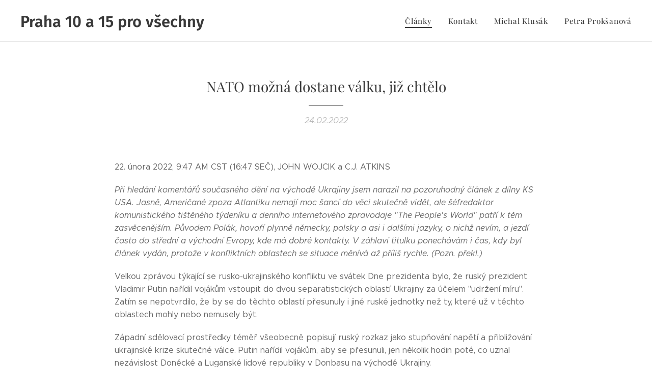

--- FILE ---
content_type: text/html; charset=UTF-8
request_url: https://www.kscmpraha10.cz/l/nato-mozna-dostane-valku-jiz-chtelo/
body_size: 25326
content:
<!DOCTYPE html>
<html class="no-js" prefix="og: https://ogp.me/ns#" lang="cs">
<head><link rel="preconnect" href="https://duyn491kcolsw.cloudfront.net" crossorigin><link rel="preconnect" href="https://fonts.gstatic.com" crossorigin><meta charset="utf-8"><link rel="shortcut icon" href="https://699a1eb67d.clvaw-cdnwnd.com/86a60e272580fcbf408027a8cf1184bd/200000043-4094841938/favicon.ico?ph=699a1eb67d"><link rel="apple-touch-icon" href="https://699a1eb67d.clvaw-cdnwnd.com/86a60e272580fcbf408027a8cf1184bd/200000043-4094841938/favicon.ico?ph=699a1eb67d"><link rel="icon" href="https://699a1eb67d.clvaw-cdnwnd.com/86a60e272580fcbf408027a8cf1184bd/200000043-4094841938/favicon.ico?ph=699a1eb67d">
    <meta http-equiv="X-UA-Compatible" content="IE=edge">
    <title>NATO možná dostane válku, již chtělo :: Radikální levice Praha 10</title>
    <meta name="viewport" content="width=device-width,initial-scale=1">
    <meta name="msapplication-tap-highlight" content="no">
    
    <link href="https://duyn491kcolsw.cloudfront.net/files/0r/0rk/0rklmm.css?ph=699a1eb67d" media="print" rel="stylesheet">
    <link href="https://duyn491kcolsw.cloudfront.net/files/2e/2e5/2e5qgh.css?ph=699a1eb67d" media="screen and (min-width:100000em)" rel="stylesheet" data-type="cq" disabled>
    <link rel="stylesheet" href="https://duyn491kcolsw.cloudfront.net/files/41/41k/41kc5i.css?ph=699a1eb67d"><link rel="stylesheet" href="https://duyn491kcolsw.cloudfront.net/files/3b/3b2/3b2e8e.css?ph=699a1eb67d" media="screen and (min-width:37.5em)"><link rel="stylesheet" href="https://duyn491kcolsw.cloudfront.net/files/2v/2vp/2vpyx8.css?ph=699a1eb67d" data-wnd_color_scheme_file=""><link rel="stylesheet" href="https://duyn491kcolsw.cloudfront.net/files/34/34q/34qmjb.css?ph=699a1eb67d" data-wnd_color_scheme_desktop_file="" media="screen and (min-width:37.5em)" disabled=""><link rel="stylesheet" href="https://duyn491kcolsw.cloudfront.net/files/2g/2g4/2g4ijo.css?ph=699a1eb67d" data-wnd_additive_color_file=""><link rel="stylesheet" href="https://duyn491kcolsw.cloudfront.net/files/3d/3dz/3dzb9f.css?ph=699a1eb67d" data-wnd_typography_file=""><link rel="stylesheet" href="https://duyn491kcolsw.cloudfront.net/files/01/013/0133ua.css?ph=699a1eb67d" data-wnd_typography_desktop_file="" media="screen and (min-width:37.5em)" disabled=""><script>(()=>{let e=!1;const t=()=>{if(!e&&window.innerWidth>=600){for(let e=0,t=document.querySelectorAll('head > link[href*="css"][media="screen and (min-width:37.5em)"]');e<t.length;e++)t[e].removeAttribute("disabled");e=!0}};t(),window.addEventListener("resize",t),"container"in document.documentElement.style||fetch(document.querySelector('head > link[data-type="cq"]').getAttribute("href")).then((e=>{e.text().then((e=>{const t=document.createElement("style");document.head.appendChild(t),t.appendChild(document.createTextNode(e)),import("https://duyn491kcolsw.cloudfront.net/client/js.polyfill/container-query-polyfill.modern.js").then((()=>{let e=setInterval((function(){document.body&&(document.body.classList.add("cq-polyfill-loaded"),clearInterval(e))}),100)}))}))}))})()</script>
<link rel="preload stylesheet" href="https://duyn491kcolsw.cloudfront.net/files/2m/2m8/2m8msc.css?ph=699a1eb67d" as="style"><meta name="description" content="22. února 2022, 9:47 AM CST (16:47 SEČ), JOHN WOJCIK a C.J. ATKINS"><meta name="keywords" content=""><meta name="generator" content="Webnode 2"><meta name="apple-mobile-web-app-capable" content="no"><meta name="apple-mobile-web-app-status-bar-style" content="black"><meta name="format-detection" content="telephone=no">



<meta property="og:url" content="https://kscmpraha10.cz/l/nato-mozna-dostane-valku-jiz-chtelo/"><meta property="og:title" content="NATO možná dostane válku, již chtělo :: Radikální levice Praha 10"><meta property="og:type" content="article"><meta property="og:description" content="22. února 2022, 9:47 AM CST (16:47 SEČ), JOHN WOJCIK a C.J. ATKINS"><meta property="og:site_name" content="Radikální levice Praha 10"><meta property="og:image" content="https://699a1eb67d.clvaw-cdnwnd.com/86a60e272580fcbf408027a8cf1184bd/200000620-0190101904/700/V%C3%A1lka%20Nato.png?ph=699a1eb67d"><meta property="og:article:published_time" content="2022-02-24T00:00:00+0100"><meta property="fb:app_id" content="225951590755638"><meta name="robots" content="index,follow"><link rel="canonical" href="https://www.kscmpraha10.cz/l/nato-mozna-dostane-valku-jiz-chtelo/"><script>window.checkAndChangeSvgColor=function(c){try{var a=document.getElementById(c);if(a){c=[["border","borderColor"],["outline","outlineColor"],["color","color"]];for(var h,b,d,f=[],e=0,m=c.length;e<m;e++)if(h=window.getComputedStyle(a)[c[e][1]].replace(/\s/g,"").match(/^rgb[a]?\(([0-9]{1,3}),([0-9]{1,3}),([0-9]{1,3})/i)){b="";for(var g=1;3>=g;g++)b+=("0"+parseInt(h[g],10).toString(16)).slice(-2);"0"===b.charAt(0)&&(d=parseInt(b.substr(0,2),16),d=Math.max(16,d),b=d.toString(16)+b.slice(-4));f.push(c[e][0]+"="+b)}if(f.length){var k=a.getAttribute("data-src"),l=k+(0>k.indexOf("?")?"?":"&")+f.join("&");a.src!=l&&(a.src=l,a.outerHTML=a.outerHTML)}}}catch(n){}};</script><script>
		window._gtmDataLayer = window._gtmDataLayer || [];
		(function(w,d,s,l,i){w[l]=w[l]||[];w[l].push({'gtm.start':new Date().getTime(),event:'gtm.js'});
		var f=d.getElementsByTagName(s)[0],j=d.createElement(s),dl=l!='dataLayer'?'&l='+l:'';
		j.async=true;j.src='https://www.googletagmanager.com/gtm.js?id='+i+dl;f.parentNode.insertBefore(j,f);})
		(window,document,'script','_gtmDataLayer','GTM-542MMSL');</script></head>
<body class="l wt-blogpost ac-h ac-i ac-n l-default l-d-none b-btn-sq b-btn-s-l b-btn-dn b-btn-bw-1 img-d-n img-t-o img-h-z line-solid b-e-ds lbox-d c-s-s   wnd-fe"><noscript>
				<iframe
				 src="https://www.googletagmanager.com/ns.html?id=GTM-542MMSL"
				 height="0"
				 width="0"
				 style="display:none;visibility:hidden"
				 >
				 </iframe>
			</noscript>

<div class="wnd-page l-page cs-gray ac-sandal t-t-fs-s t-t-fw-m t-t-sp-n t-t-d-t t-s-fs-s t-s-fw-l t-s-sp-n t-s-d-n t-p-fs-s t-p-fw-l t-p-sp-n t-h-fs-s t-h-fw-m t-h-sp-n t-bq-fs-s t-bq-fw-l t-bq-sp-n t-bq-d-q t-btn-fw-l t-nav-fw-l t-pd-fw-s t-nav-tt-n">
    <div class="l-w t cf t-19">
        <div class="l-bg cf">
            <div class="s-bg-l">
                
                
            </div>
        </div>
        <header class="l-h cf">
            <div class="sw cf">
	<div class="sw-c cf"><section data-space="true" class="s s-hn s-hn-default wnd-mt-classic wnd-na-c logo-classic sc-w   wnd-w-wider wnd-nh-m wnd-nav-border menu-default-underline-grow">
	<div class="s-w">
		<div class="s-o">

			<div class="s-bg">
                <div class="s-bg-l">
                    
                    
                </div>
			</div>

			<div class="h-w h-f wnd-fixed">

				<div class="n-l">
					<div class="s-c menu-nav">
						<div class="logo-block">
							<div class="b b-l logo logo-default logo-nb fira-sans wnd-logo-with-text logo-28 b-ls-l">
	<div class="b-l-c logo-content">
		<a class="b-l-link logo-link" href="/home/">

			

			

			<div class="b-l-br logo-br"></div>

			<div class="b-l-text logo-text-wrapper">
				<div class="b-l-text-w logo-text">
					<span class="b-l-text-c logo-text-cell"><b><font class="wnd-font-size-110">Praha 10 a 15 pro všechny</font></b></span>
				</div>
			</div>

		</a>
	</div>
</div>
						</div>

						<div id="menu-slider">
							<div id="menu-block">
								<nav id="menu"><div class="menu-font menu-wrapper">
	<a href="#" class="menu-close" rel="nofollow" title="Close Menu"></a>
	<ul role="menubar" aria-label="Menu" class="level-1">
		<li role="none" class="wnd-active-path">
			<a class="menu-item" role="menuitem" href="/clanky/"><span class="menu-item-text">Články</span></a>
			
		</li><li role="none">
			<a class="menu-item" role="menuitem" href="/kontakty/"><span class="menu-item-text">Kontakt</span></a>
			
		</li><li role="none">
			<a class="menu-item" role="menuitem" href="/michal-klusak/"><span class="menu-item-text">Michal Klusák</span></a>
			
		</li><li role="none">
			<a class="menu-item" role="menuitem" href="/proksanova/"><span class="menu-item-text">Petra Prokšanová</span></a>
			
		</li>
	</ul>
	<span class="more-text">Více</span>
</div></nav>
							</div>
						</div>

						<div class="cart-and-mobile">
							
							

							<div id="menu-mobile">
								<a href="#" id="menu-submit"><span></span>Menu</a>
							</div>
						</div>

					</div>
				</div>

			</div>

		</div>
	</div>
</section></div>
</div>
        </header>
        <main class="l-m cf">
            <div class="sw cf">
	<div class="sw-c cf"><section data-space="true" class="s s-hm s-hm-bdh s-bdh cf sc-w   wnd-w-default wnd-s-normal wnd-h-auto wnd-nh-m wnd-p-cc hn-default">
    <div class="s-w cf">
	    <div class="s-o cf">
	        <div class="s-bg cf">
                <div class="s-bg-l">
                    
                    
                </div>
	        </div>
	        <div class="h-c s-c cf">
		        <div class="s-bdh-c b b-s-l b-s-r b-cs cf">
			        <div class="s-bdh-w">
			            <h1 class="s-bdh-t"><div class="ld">
	<span class="ld-c">NATO možná dostane válku, již chtělo </span>
</div></h1>
			            <span class="s-bdh-d"><div class="ld">
	<span class="ld-c">24.02.2022</span>
</div></span>
			        </div>
		        </div>
	        </div>
	    </div>
    </div>
</section><section class="s s-basic cf sc-w   wnd-w-wider wnd-s-normal wnd-h-auto" data-wnd_brightness="0" data-wnd_last_section>
	<div class="s-w cf">
		<div class="s-o s-fs cf">
			<div class="s-bg cf">
				<div class="s-bg-l">
                    
					
				</div>
			</div>
			<div class="s-c s-fs cf">
				<div class="ez cf wnd-no-cols">
	<div class="ez-c"><div class="b b-text cf">
	<div class="b-c b-text-c b-s b-s-t60 b-s-b60 b-cs cf"><p>22. února 2022,
9:47 AM CST (16:47 SEČ), JOHN WOJCIK a C.J. ATKINS</p><p><em>Při
hledání komentářů současného dění na východě Ukrajiny jsem narazil na
pozoruhodný článek z dílny KS USA. Jasně, Američané zpoza Atlantiku nemají moc
šancí do věci skutečně vidět, ale šéfredaktor komunistického tištěného týdeníku
a denního internetového zpravodaje "The People's World" patří k těm
zasvěcenějším. Původem Polák, hovoří plynně německy, polsky a asi i dalšími
jazyky, o nichž nevím, a jezdí často do střední a východní Evropy, kde má dobré
kontakty. V záhlaví titulku ponechávám i čas, kdy byl článek vydán, protože v
konfliktních oblastech se situace měnívá až příliš rychle. (Pozn. překl.)   </em></p><p>Velkou
zprávou týkající se rusko-ukrajinského konfliktu ve svátek Dne prezidenta bylo,
že ruský prezident Vladimir Putin nařídil vojákům vstoupit do dvou
separatistických oblastí Ukrajiny za účelem "udržení míru". Zatím se
nepotvrdilo, že by se do těchto oblastí přesunuly i jiné ruské jednotky než ty,
které už v těchto oblastech mohly nebo nemusely být.</p><p> Západní sdělovací
prostředky téměř všeobecně popisují ruský rozkaz jako stupňování napětí a
přibližování ukrajinské krize skutečné válce. Putin nařídil vojákům, aby se
přesunuli, jen několik hodin poté, co uznal nezávislost Doněcké a Luganské
lidové republiky v Donbasu na východě Ukrajiny.</p><p>V posledních dvou dnech došlo k rozsáhlému ostřelování oblastí
ukrajinskou armádou a přes hranice do Ruska se dosud evakuovalo nejméně 60 000
civilistů. Odhaduje se, že od roku 2014 zabily ukrajinské jednotky v obou
odštěpeneckých republikách 15 000 nebo více rusky mluvících civilistů.</p><p>Přestože kabelové televize přenášely části Putinova pondělního
projevu, žádný z nich nepřenášel celé jeho výroky, které byly směsicí
nacionalistických územních nároků, revizionistických dějin a legitimních
obvinění z ukrajinského nepřátelství v Donbasu.</p><p>Tisk věnoval velkou pozornost jeho provokativnímu tvrzení, že
Ukrajině chybí "skutečná státnost", což je postoj považovaný za ospravedlnění
potenciálního ruského pohlcení země. Média však neposkytla téměř žádnou analýzu
detailů Putinova tvrzení.</p><p>Putin ve svém projevu vyložil svou vlastní verzi dějin
rusko-ukrajinských vztahů a svalil vinu na komunistické vůdce sovětské éry za
to, že narušili "historický osud Ruska a jeho národů" tím, že se zaměřili na
"právo národů na sebeurčení" v letech po bolševické revoluci v roce 1917.</p><p>"Leninovy zásady rozvoje státu nebyly jen omylem," prohlásil
Putin, "byly horší než omyl." Prohlásil, že tyto zásady spolu s následným
posouváním vnitřních územních hranic SSSR jinými vůdci vedou k tomu, co
naznačoval, k umělému dělení Rusů a Ukrajinců. Putin prohlásil, že správa tak
rozsáhlého území jako "konfederace", jak tomu bylo v sovětském období, je
"velmi vzdálená realitě" a "tradici...ruského impéria".</p><p>Vzhledem k tomu, že pozornost byla upřena na Putinovy komentáře
týkající se otázek území a státnosti, jen málo amerických sdělovacích
prostředků věnovalo větší pozornost jeho obvinění, že vláda v Kyjevě
zorganizovala "teroristické podzemní hnutí" v Donbasu a na Krymu. Stejně tak
nebyly vzaty na vědomí plány ukrajinské vlády, podle vlastních stratégů, na
provedení války "se zahraniční vojenskou podporou" proti Rusku a odštěpeneckým
oblastem na východě Ukrajiny.</p><p>Prezident Joe Biden, který čekal sotva minutu poté, co Putin
domluvil, vyhlásil sankce proti oběma republikám, Lugansku a Doněcku. Očekává
se, že v brzké době vyhlásí nové přísné sankce proti Rusku. Mělo by být jasné,
že i když nezahrnují "jednotky na místě", sankce jsou samy o sobě také válečným
aktem. Rusko už osm let žije s celou řadou bolestivých sankcí uvalených
Spojenými státy.</p><p>Zvýšení sázek a zvýšení napětí, které vyplynulo z Putinova
pondělního oznámení nařizujícího nasazení "mírových sborů", jsou alespoň
částečně předvídatelným výsledkem toho, že NATO, USA a Ukrajina ignorují řadu
legitimních bezpečnostních otázek, které Rusko opakovaně zmiňovalo posledních
30 let, včetně a zejména ruské námitky vůči rozšiřování NATO na východ a
umístění útočných zbraní na ruských hranicích.</p><p>Pondělní prohlášení Ruska, které zvýšilo napětí, samozřejmě
nepřišlo zčistajasna. Následovalo po měsících jednání Západu ve zlém úmyslu.
Místo aby Západ realizoval Minské protokoly z roku 2014, podle nichž se strany
dohodly na autonomii například pro Lugansk a Doněck, nabídl Rusku pouze právo
na kontrolu útočných raket umístěných na jeho hranicích. A aby toho nebylo
málo, když už to nabízeli, zřídili s takovými raketami tři další základny, dvě
na Slovensku a jednu v Polsku.</p><p>Ignorovali také návrh francouzského prezidenta Emmanuela Macrona
na "finlandizační" řešení pro Ukrajinu, podle něhož si Ukrajina, stejně jako
Finsko za studené války, zvolí vlastní formu vlády a zůstane nezávislá, zatímco
bude prosazovat nezúčastněnou neutrální zahraniční politiku bez útočných zbraní
umístěných na její půdě a namířených proti Rusku.</p><p>Dalším nešťastným výsledkem toho, kde nás to všechno zanechává,
je, že pokud se všechny strany nestáhnou z okraje propasti a nezačnou vážně
vyjednávat, máme už v této válce nechtěného vítěze.</p><p>Vítězem je nadnárodní průmysl fosilních paliv se sídlem v USA.
Ředitelé si museli radostně mnout dlaně, když slyšeli Bidena varovat Američany,
že budou muset platit vyšší ceny za energii, protože USA uvalují sankce na
Rusko. Budoucnost benzínu a topného oleje pro domácnosti už v pondělí a v úterý
běžela. Těmto společnostem se nelíbí, že Rusko zásobuje evropské energetické
potřeby. Chtějí prodat Evropě svůj plyn, získávaný štěpením (<em>frakovaný</em>
pro ty, kdo neumí, nechtějí nebo nesmí používat češtinu; <em>pozn. překl.</em>) v
USA, i když tento plyn bude pro Evropu mnohem dražší než ruský.</p><p>Západní plynárenské a ropné společnosti dostaly část toho, co
chtěly, v úterý ráno, když německý kancléř Olaf Scholz oznámil, že plynovod
Nord Stream 2, společný rusko-německý projekt dokončený v loňském roce, který
má být uveden do provozu do poloviny roku 2022, končí. Scholzovo rozhodnutí
bude plynárenským gigantům přímo ku prospěchu tím, že udrží evropskou spotřebu
levného ruského plynu limitovanou na současné úrovni, nebo ještě níž. To znamená
větší zisky z evropských nákupů <em>frakovaného</em> amerického plynu. </p><p>Blokáda plynovodů nadchla i ukrajinskou vládu, neboť velká část
jejích ročních příjmů pochází z toho, že vybírá zprostředkovatelské poplatky za
současné pozemní plynovody mezi Ruskem a Evropou. Ministr zahraničí Dmytro
Kuleba krok Německa ocenil jako "za současných okolností morálně, politicky a
prakticky správný krok".</p><p>Od Američanů se přitom bude očekávat, že zaplatí víc, aby
Evropanům pomohli kompenzovat náklady na obscénní ziskovou mašinérii
provozovanou palivovými monopoly - mašinérii, která se vůbec nezajímá o
Ukrajince, Rusy ani Američany. Dalšími vítězi této války jsou samozřejmě
zbrojařské a muniční společnosti, které navyšují vojenský rozpočet USA a berou
peníze ze sociálních programů, které jsou doma naléhavě zapotřebí.</p><p>V nejvážnější krizi, která Evropu od studené války zahalila,
NATO opět dokázalo, že nedokáže uspokojit bezpečnostní potřeby Evropy a že nový
bezpečnostní rámec pro kontinent je zoufale potřebný. Organizace, která by na
rovnoprávném základě přijímala celou Evropu včetně Ruska, by byla rozumnou a
rozumnou cestou.</p><p>



















</p><p><em>Překlad
Vladimír Sedláček 23. února, 11:30&nbsp;</em></p></div>
</div><div class="b-img b-img-default b b-s cf wnd-orientation-landscape wnd-type-image img-s-n" style="margin-left:21.57%;margin-right:21.57%;" id="wnd_ImageBlock_9056">
	<div class="b-img-w">
		<div class="b-img-c" style="padding-bottom:52.33%;text-align:center;">
            <picture><source type="image/webp" srcset="https://699a1eb67d.clvaw-cdnwnd.com/86a60e272580fcbf408027a8cf1184bd/200001127-0f3240f327/450/V%C3%A1lka%20Nato.webp?ph=699a1eb67d 450w, https://699a1eb67d.clvaw-cdnwnd.com/86a60e272580fcbf408027a8cf1184bd/200001127-0f3240f327/700/V%C3%A1lka%20Nato.webp?ph=699a1eb67d 700w, https://699a1eb67d.clvaw-cdnwnd.com/86a60e272580fcbf408027a8cf1184bd/200001127-0f3240f327/V%C3%A1lka%20Nato.webp?ph=699a1eb67d 1200w" sizes="100vw" ><img id="wnd_ImageBlock_9056_img" src="https://699a1eb67d.clvaw-cdnwnd.com/86a60e272580fcbf408027a8cf1184bd/200000620-0190101904/V%C3%A1lka%20Nato.png?ph=699a1eb67d" alt="" width="1200" height="628" loading="lazy" style="top:0%;left:0%;width:100%;height:100%;position:absolute;" ></picture>
			</div>
		
	</div>
</div></div>
</div>
			</div>
		</div>
	</div>
</section></div>
</div>
<div class="s-bdf b-s b-s-t200 b-cs " data-wnd_social_buttons="true">
	<div class="s-bdf-share b-s-b200"><div id="fb-root"></div><script src="https://connect.facebook.net/cs_CZ/sdk.js#xfbml=1&amp;version=v5.0&amp;appId=225951590755638&amp;autoLogAppEvents=1" async defer crossorigin="anonymous"></script><div style="margin-right: 20px" class="fb-share-button" data-href="https://www.kscmpraha10.cz/l/nato-mozna-dostane-valku-jiz-chtelo/" data-layout="button" data-size="large"><a class="fb-xfbml-parse-ignore" target="_blank" href="https://www.facebook.com/sharer/sharer.php?u=https%3A%2F%2Fwww.kscmpraha10.cz%2Fl%2Fnato-mozna-dostane-valku-jiz-chtelo%2F&amp;src=sdkpreparse">Share</a></div><a href="https://twitter.com/share" class="twitter-share-button" data-size="large">Tweet</a><script>window.twttr=function(t,e,r){var n,i=t.getElementsByTagName(e)[0],w=window.twttr||{};return t.getElementById(r)?w:((n=t.createElement(e)).id=r,n.src="https://platform.twitter.com/widgets.js",i.parentNode.insertBefore(n,i),w._e=[],w.ready=function(t){w._e.push(t)},w)}(document,"script","twitter-wjs");</script></div>
	<div class="s-bdf-comments"><div id="wnd-fb-comments" class="fb-comments" data-href="https://www.kscmpraha10.cz/l/nato-mozna-dostane-valku-jiz-chtelo/" data-numposts="5" data-colorscheme="light"></div></div>
	<div class="s-bdf-html"></div>
</div>

        </main>
        <footer class="l-f cf">
            <div class="sw cf">
	<div class="sw-c cf"><section data-wn-border-element="s-f-border" class="s s-f s-f-basic s-f-simple sc-w   wnd-w-default wnd-s-higher">
	<div class="s-w">
		<div class="s-o">
			<div class="s-bg">
                <div class="s-bg-l">
                    
                    
                </div>
			</div>
			<div class="s-c s-f-l-w s-f-border">
				<div class="s-f-l b-s b-s-t0 b-s-b0">
					<div class="s-f-l-c s-f-l-c-first">
						<div class="s-f-cr"><span class="it b link">
	<span class="it-c">© 2025&nbsp;<strong>Radikální levice.&nbsp;</strong>Všechna práva vyhrazena.</span>
</span></div>
						<div class="s-f-sf">
                            <span class="sf b">
<span class="sf-content sf-c link">Created by *PP*</span>
</span>
                            
                            
                            
                            
                        </div>
					</div>
					<div class="s-f-l-c s-f-l-c-last">
						<div class="s-f-lang lang-select cf">
	
</div>
					</div>
                    <div class="s-f-l-c s-f-l-c-currency">
                        <div class="s-f-ccy ccy-select cf">
	
</div>
                    </div>
				</div>
			</div>
		</div>
	</div>
</section></div>
</div>
        </footer>
    </div>
    
</div>


<script src="https://duyn491kcolsw.cloudfront.net/files/3e/3em/3eml8v.js?ph=699a1eb67d" crossorigin="anonymous" type="module"></script><script>document.querySelector(".wnd-fe")&&[...document.querySelectorAll(".c")].forEach((e=>{const t=e.querySelector(".b-text:only-child");t&&""===t.querySelector(".b-text-c").innerText&&e.classList.add("column-empty")}))</script>


<script src="https://duyn491kcolsw.cloudfront.net/client.fe/js.compiled/lang.cz.2086.js?ph=699a1eb67d" crossorigin="anonymous"></script><script src="https://duyn491kcolsw.cloudfront.net/client.fe/js.compiled/compiled.multi.2-2193.js?ph=699a1eb67d" crossorigin="anonymous"></script><script>var wnd = wnd || {};wnd.$data = {"image_content_items":{"wnd_ThumbnailBlock_242997":{"id":"wnd_ThumbnailBlock_242997","type":"wnd.pc.ThumbnailBlock"},"wnd_Section_default_975275046":{"id":"wnd_Section_default_975275046","type":"wnd.pc.Section"},"wnd_ImageBlock_9056":{"id":"wnd_ImageBlock_9056","type":"wnd.pc.ImageBlock"},"wnd_LogoBlock_647434":{"id":"wnd_LogoBlock_647434","type":"wnd.pc.LogoBlock"},"wnd_FooterSection_footer_583354":{"id":"wnd_FooterSection_footer_583354","type":"wnd.pc.FooterSection"}},"svg_content_items":{"wnd_ImageBlock_9056":{"id":"wnd_ImageBlock_9056","type":"wnd.pc.ImageBlock"},"wnd_LogoBlock_647434":{"id":"wnd_LogoBlock_647434","type":"wnd.pc.LogoBlock"}},"content_items":[],"eshopSettings":{"ESHOP_SETTINGS_DISPLAY_PRICE_WITHOUT_VAT":false,"ESHOP_SETTINGS_DISPLAY_ADDITIONAL_VAT":false,"ESHOP_SETTINGS_DISPLAY_SHIPPING_COST":false},"project_info":{"isMultilanguage":false,"isMulticurrency":false,"eshop_tax_enabled":"1","country_code":"","contact_state":null,"eshop_tax_type":"VAT","eshop_discounts":false,"graphQLURL":"https:\/\/kscmpraha10.cz\/servers\/graphql\/","iubendaSettings":{"cookieBarCode":"","cookiePolicyCode":"","privacyPolicyCode":"","termsAndConditionsCode":""}}};</script><script>wnd.$system = {"fileSystemType":"aws_s3","localFilesPath":"https:\/\/www.kscmpraha10.cz\/_files\/","awsS3FilesPath":"https:\/\/699a1eb67d.clvaw-cdnwnd.com\/86a60e272580fcbf408027a8cf1184bd\/","staticFiles":"https:\/\/duyn491kcolsw.cloudfront.net\/files","isCms":false,"staticCDNServers":["https:\/\/duyn491kcolsw.cloudfront.net\/"],"fileUploadAllowExtension":["jpg","jpeg","jfif","png","gif","bmp","ico","svg","webp","tiff","pdf","doc","docx","ppt","pptx","pps","ppsx","odt","xls","xlsx","txt","rtf","mp3","wma","wav","ogg","amr","flac","m4a","3gp","avi","wmv","mov","mpg","mkv","mp4","mpeg","m4v","swf","gpx","stl","csv","xml","txt","dxf","dwg","iges","igs","step","stp"],"maxUserFormFileLimit":4194304,"frontendLanguage":"cz","backendLanguage":"cz","frontendLanguageId":"1","page":{"id":50000001,"identifier":"l","template":{"id":200000441,"styles":{"background":{"default":null},"additiveColor":"ac-sandal","scheme":"cs-gray","acHeadings":true,"acIcons":true,"lineStyle":"line-solid","imageTitle":"img-t-o","imageHover":"img-h-z","imageStyle":"img-d-n","buttonDecoration":"b-btn-dn","buttonStyle":"b-btn-sq","buttonSize":"b-btn-s-l","buttonBorders":"b-btn-bw-1","lightboxStyle":"lbox-d","eshopGridItemStyle":"b-e-ds","eshopGridItemAlign":"b-e-c","columnSpaces":"c-s-s","acMenu":true,"layoutType":"l-default","layoutDecoration":"l-d-none","formStyle":"default","menuType":"","menuStyle":"menu-default-underline-grow","sectionWidth":"wnd-w-default","sectionSpace":"wnd-s-normal","typography":"t-19_new","typoTitleSizes":"t-t-fs-s","typoTitleWeights":"t-t-fw-m","typoTitleSpacings":"t-t-sp-n","typoTitleDecorations":"t-t-d-t","typoHeadingSizes":"t-h-fs-s","typoHeadingWeights":"t-h-fw-m","typoHeadingSpacings":"t-h-sp-n","typoSubtitleSizes":"t-s-fs-s","typoSubtitleWeights":"t-s-fw-l","typoSubtitleSpacings":"t-s-sp-n","typoSubtitleDecorations":"t-s-d-n","typoParagraphSizes":"t-p-fs-s","typoParagraphWeights":"t-p-fw-l","typoParagraphSpacings":"t-p-sp-n","typoBlockquoteSizes":"t-bq-fs-s","typoBlockquoteWeights":"t-bq-fw-l","typoBlockquoteSpacings":"t-bq-sp-n","typoBlockquoteDecorations":"t-bq-d-q","buttonWeight":"t-btn-fw-l","menuWeight":"t-nav-fw-l","productWeight":"t-pd-fw-s","menuTextTransform":"t-nav-tt-n"}},"layout":"blog_detail","name":"NATO mo\u017en\u00e1 dostane v\u00e1lku, ji\u017e cht\u011blo ","html_title":"","language":"cz","langId":1,"isHomepage":false,"meta_description":"","meta_keywords":"","header_code":null,"footer_code":null,"styles":null,"countFormsEntries":[]},"listingsPrefix":"\/l\/","productPrefix":"\/p\/","cartPrefix":"\/cart\/","checkoutPrefix":"\/checkout\/","searchPrefix":"\/search\/","isCheckout":false,"isEshop":false,"hasBlog":true,"isProductDetail":false,"isListingDetail":true,"listing_page":{"id":200000014,"template_id":50000000,"link":"\/clanky\/","identifier":"nato-mozna-dostane-valku-jiz-chtelo"},"hasEshopAnalytics":false,"gTagId":null,"gAdsId":null,"format":{"be":{"DATE_TIME":{"mask":"%d.%m.%Y %H:%M","regexp":"^(((0?[1-9]|[1,2][0-9]|3[0,1])\\.(0?[1-9]|1[0-2])\\.[0-9]{1,4})(( [0-1][0-9]| 2[0-3]):[0-5][0-9])?|(([0-9]{4}(0[1-9]|1[0-2])(0[1-9]|[1,2][0-9]|3[0,1])(0[0-9]|1[0-9]|2[0-3])[0-5][0-9][0-5][0-9])))?$"},"DATE":{"mask":"%d.%m.%Y","regexp":"^((0?[1-9]|[1,2][0-9]|3[0,1])\\.(0?[1-9]|1[0-2])\\.[0-9]{1,4})$"},"CURRENCY":{"mask":{"point":",","thousands":" ","decimals":2,"mask":"%s","zerofill":true,"ignoredZerofill":true}}},"fe":{"DATE_TIME":{"mask":"%d.%m.%Y %H:%M","regexp":"^(((0?[1-9]|[1,2][0-9]|3[0,1])\\.(0?[1-9]|1[0-2])\\.[0-9]{1,4})(( [0-1][0-9]| 2[0-3]):[0-5][0-9])?|(([0-9]{4}(0[1-9]|1[0-2])(0[1-9]|[1,2][0-9]|3[0,1])(0[0-9]|1[0-9]|2[0-3])[0-5][0-9][0-5][0-9])))?$"},"DATE":{"mask":"%d.%m.%Y","regexp":"^((0?[1-9]|[1,2][0-9]|3[0,1])\\.(0?[1-9]|1[0-2])\\.[0-9]{1,4})$"},"CURRENCY":{"mask":{"point":",","thousands":" ","decimals":2,"mask":"%s","zerofill":true,"ignoredZerofill":true}}}},"e_product":null,"listing_item":{"id":200001440,"name":"NATO mo\u017en\u00e1 dostane v\u00e1lku, ji\u017e cht\u011blo ","identifier":"nato-mozna-dostane-valku-jiz-chtelo","date":"20220224211459","meta_description":"","meta_keywords":"","html_title":"","styles":null,"content_items":{"wnd_PerexBlock_916360":{"type":"wnd.pc.PerexBlock","id":"wnd_PerexBlock_916360","context":"page","text":"\u003Cp\u003E22. \u00fanora 2022, 9:47 AM CST (16:47 SE\u010c), JOHN WOJCIK a C.J. ATKINS\u003C\/p\u003E"},"wnd_ThumbnailBlock_242997":{"type":"wnd.pc.ThumbnailBlock","id":"wnd_ThumbnailBlock_242997","context":"page","style":{"background":{"default":{"default":"wnd-background-image"}},"backgroundSettings":{"default":{"default":{"id":200000620,"src":"200000620-0190101904\/V\u00e1lka Nato.png","dataType":"filesystem_files","width":1200,"height":628,"mediaType":"myImages","mime":"image\/png","alternatives":{"image\/webp":{"id":200001127,"src":"200001127-0f3240f327\/V\u00e1lka Nato.webp","dataType":"filesystem_files","width":"1200","height":"628","mime":"image\/webp"}}}}}},"refs":{"filesystem_files":[{"filesystem_files.id":200000620}]}},"wnd_SectionWrapper_611118":{"type":"wnd.pc.SectionWrapper","id":"wnd_SectionWrapper_611118","context":"page","content":["wnd_BlogDetailHeaderSection_blog_detail_header_877429156","wnd_Section_default_975275046"]},"wnd_BlogDetailHeaderSection_blog_detail_header_877429156":{"type":"wnd.pc.BlogDetailHeaderSection","contentIdentifier":"blog_detail_header","id":"wnd_BlogDetailHeaderSection_blog_detail_header_877429156","context":"page","content":{"default":["wnd_ListingDataBlock_718833191","wnd_ListingDataBlock_877088716"],"default_box":["wnd_ListingDataBlock_718833191","wnd_ListingDataBlock_877088716"]},"contentMap":{"wnd.pc.ListingDataBlock":{"name":"wnd_ListingDataBlock_718833191","date":"wnd_ListingDataBlock_877088716"}},"style":{"sectionColor":{"default":"sc-w"}},"variant":{"default":"default"}},"wnd_ListingDataBlock_718833191":{"type":"wnd.pc.ListingDataBlock","id":"wnd_ListingDataBlock_718833191","context":"page","refDataType":"listing_items","refDataKey":"listing_items.name","refDataId":200001156},"wnd_ListingDataBlock_877088716":{"type":"wnd.pc.ListingDataBlock","id":"wnd_ListingDataBlock_877088716","context":"page","refDataType":"listing_items","refDataKey":"listing_items.date","refDataId":200001156},"wnd_Section_default_975275046":{"type":"wnd.pc.Section","contentIdentifier":"default","id":"wnd_Section_default_975275046","context":"page","content":{"default":["wnd_EditZone_61216808"],"default_box":["wnd_EditZone_61216808"]},"contentMap":{"wnd.pc.EditZone":{"master-01":"wnd_EditZone_61216808"}},"style":{"sectionColor":{"default":"sc-w"},"sectionWidth":{"default":"wnd-w-wider"},"sectionSpace":{"default":"wnd-s-normal"},"sectionHeight":{"default":"wnd-h-auto"},"sectionPosition":{"default":"wnd-p-cc"}},"variant":{"default":"default"}},"wnd_EditZone_61216808":{"type":"wnd.pc.EditZone","id":"wnd_EditZone_61216808","context":"page","content":["wnd_TextBlock_440825586","wnd_ImageBlock_9056"]},"wnd_TextBlock_440825586":{"type":"wnd.pc.TextBlock","id":"wnd_TextBlock_440825586","context":"page","code":"\u003Cp\u003E22. \u00fanora 2022,\n9:47 AM CST (16:47 SE\u010c), JOHN WOJCIK a C.J. ATKINS\u003C\/p\u003E\u003Cp\u003E\u003Cem\u003EP\u0159i\nhled\u00e1n\u00ed koment\u00e1\u0159\u016f sou\u010dasn\u00e9ho d\u011bn\u00ed na v\u00fdchod\u011b Ukrajiny jsem narazil na\npozoruhodn\u00fd \u010dl\u00e1nek z d\u00edlny KS USA. Jasn\u011b, Ameri\u010dan\u00e9 zpoza Atlantiku nemaj\u00ed moc\n\u0161anc\u00ed do v\u011bci skute\u010dn\u011b vid\u011bt, ale \u0161\u00e9fredaktor komunistick\u00e9ho ti\u0161t\u011bn\u00e9ho t\u00fdden\u00edku\na denn\u00edho internetov\u00e9ho zpravodaje \u0022The People's World\u0022 pat\u0159\u00ed k t\u011bm\nzasv\u011bcen\u011bj\u0161\u00edm. P\u016fvodem Pol\u00e1k, hovo\u0159\u00ed plynn\u011b n\u011bmecky, polsky a asi i dal\u0161\u00edmi\njazyky, o nich\u017e nev\u00edm, a jezd\u00ed \u010dasto do st\u0159edn\u00ed a v\u00fdchodn\u00ed Evropy, kde m\u00e1 dobr\u00e9\nkontakty. V z\u00e1hlav\u00ed titulku ponech\u00e1v\u00e1m i \u010das, kdy byl \u010dl\u00e1nek vyd\u00e1n, proto\u017ee v\nkonfliktn\u00edch oblastech se situace m\u011bn\u00edv\u00e1 a\u017e p\u0159\u00edli\u0161 rychle. (Pozn. p\u0159ekl.)   \u003C\/em\u003E\u003C\/p\u003E\u003Cp\u003EVelkou\nzpr\u00e1vou t\u00fdkaj\u00edc\u00ed se rusko-ukrajinsk\u00e9ho konfliktu ve sv\u00e1tek Dne prezidenta bylo,\n\u017ee rusk\u00fd prezident Vladimir Putin na\u0159\u00eddil voj\u00e1k\u016fm vstoupit do dvou\nseparatistick\u00fdch oblast\u00ed Ukrajiny za \u00fa\u010delem \u0022udr\u017een\u00ed m\u00edru\u0022. Zat\u00edm se\nnepotvrdilo, \u017ee by se do t\u011bchto oblast\u00ed p\u0159esunuly i jin\u00e9 rusk\u00e9 jednotky ne\u017e ty,\nkter\u00e9 u\u017e v t\u011bchto oblastech mohly nebo nemusely b\u00fdt.\u003C\/p\u003E\u003Cp\u003E Z\u00e1padn\u00ed sd\u011blovac\u00ed\nprost\u0159edky t\u00e9m\u011b\u0159 v\u0161eobecn\u011b popisuj\u00ed rusk\u00fd rozkaz jako stup\u0148ov\u00e1n\u00ed nap\u011bt\u00ed a\np\u0159ibli\u017eov\u00e1n\u00ed ukrajinsk\u00e9 krize skute\u010dn\u00e9 v\u00e1lce. Putin na\u0159\u00eddil voj\u00e1k\u016fm, aby se\np\u0159esunuli, jen n\u011bkolik hodin pot\u00e9, co uznal nez\u00e1vislost Don\u011bck\u00e9 a Lugansk\u00e9\nlidov\u00e9 republiky v Donbasu na v\u00fdchod\u011b Ukrajiny.\u003C\/p\u003E\u003Cp\u003EV posledn\u00edch dvou dnech do\u0161lo k rozs\u00e1hl\u00e9mu ost\u0159elov\u00e1n\u00ed oblast\u00ed\nukrajinskou arm\u00e1dou a p\u0159es hranice do Ruska se dosud evakuovalo nejm\u00e9n\u011b 60 000\ncivilist\u016f. Odhaduje se, \u017ee od roku 2014 zabily ukrajinsk\u00e9 jednotky v obou\nod\u0161t\u011bpeneck\u00fdch republik\u00e1ch 15 000 nebo v\u00edce rusky mluv\u00edc\u00edch civilist\u016f.\u003C\/p\u003E\u003Cp\u003EP\u0159esto\u017ee kabelov\u00e9 televize p\u0159en\u00e1\u0161ely \u010d\u00e1sti Putinova pond\u011bln\u00edho\nprojevu, \u017e\u00e1dn\u00fd z nich nep\u0159en\u00e1\u0161el cel\u00e9 jeho v\u00fdroky, kter\u00e9 byly sm\u011bsic\u00ed\nnacionalistick\u00fdch \u00fazemn\u00edch n\u00e1rok\u016f, revizionistick\u00fdch d\u011bjin a legitimn\u00edch\nobvin\u011bn\u00ed z ukrajinsk\u00e9ho nep\u0159\u00e1telstv\u00ed v Donbasu.\u003C\/p\u003E\u003Cp\u003ETisk v\u011bnoval velkou pozornost jeho provokativn\u00edmu tvrzen\u00ed, \u017ee\nUkrajin\u011b chyb\u00ed \u0022skute\u010dn\u00e1 st\u00e1tnost\u0022, co\u017e je postoj pova\u017eovan\u00fd za ospravedln\u011bn\u00ed\npotenci\u00e1ln\u00edho rusk\u00e9ho pohlcen\u00ed zem\u011b. M\u00e9dia v\u0161ak neposkytla t\u00e9m\u011b\u0159 \u017e\u00e1dnou anal\u00fdzu\ndetail\u016f Putinova tvrzen\u00ed.\u003C\/p\u003E\u003Cp\u003EPutin ve sv\u00e9m projevu vylo\u017eil svou vlastn\u00ed verzi d\u011bjin\nrusko-ukrajinsk\u00fdch vztah\u016f a svalil vinu na komunistick\u00e9 v\u016fdce sov\u011btsk\u00e9 \u00e9ry za\nto, \u017ee naru\u0161ili \u0022historick\u00fd osud Ruska a jeho n\u00e1rod\u016f\u0022 t\u00edm, \u017ee se zam\u011b\u0159ili na\n\u0022pr\u00e1vo n\u00e1rod\u016f na sebeur\u010den\u00ed\u0022 v letech po bol\u0161evick\u00e9 revoluci v roce 1917.\u003C\/p\u003E\u003Cp\u003E\u0022Leninovy z\u00e1sady rozvoje st\u00e1tu nebyly jen omylem,\u0022 prohl\u00e1sil\nPutin, \u0022byly hor\u0161\u00ed ne\u017e omyl.\u0022 Prohl\u00e1sil, \u017ee tyto z\u00e1sady spolu s n\u00e1sledn\u00fdm\nposouv\u00e1n\u00edm vnit\u0159n\u00edch \u00fazemn\u00edch hranic SSSR jin\u00fdmi v\u016fdci vedou k tomu, co\nnazna\u010doval, k um\u011bl\u00e9mu d\u011blen\u00ed Rus\u016f a Ukrajinc\u016f. Putin prohl\u00e1sil, \u017ee spr\u00e1va tak\nrozs\u00e1hl\u00e9ho \u00fazem\u00ed jako \u0022konfederace\u0022, jak tomu bylo v sov\u011btsk\u00e9m obdob\u00ed, je\n\u0022velmi vzd\u00e1len\u00e1 realit\u011b\u0022 a \u0022tradici...rusk\u00e9ho imp\u00e9ria\u0022.\u003C\/p\u003E\u003Cp\u003EVzhledem k tomu, \u017ee pozornost byla up\u0159ena na Putinovy koment\u00e1\u0159e\nt\u00fdkaj\u00edc\u00ed se ot\u00e1zek \u00fazem\u00ed a st\u00e1tnosti, jen m\u00e1lo americk\u00fdch sd\u011blovac\u00edch\nprost\u0159edk\u016f v\u011bnovalo v\u011bt\u0161\u00ed pozornost jeho obvin\u011bn\u00ed, \u017ee vl\u00e1da v Kyjev\u011b\nzorganizovala \u0022teroristick\u00e9 podzemn\u00ed hnut\u00ed\u0022 v Donbasu a na Krymu. Stejn\u011b tak\nnebyly vzaty na v\u011bdom\u00ed pl\u00e1ny ukrajinsk\u00e9 vl\u00e1dy, podle vlastn\u00edch strat\u00e9g\u016f, na\nproveden\u00ed v\u00e1lky \u0022se zahrani\u010dn\u00ed vojenskou podporou\u0022 proti Rusku a od\u0161t\u011bpeneck\u00fdm\noblastem na v\u00fdchod\u011b Ukrajiny.\u003C\/p\u003E\u003Cp\u003EPrezident Joe Biden, kter\u00fd \u010dekal sotva minutu pot\u00e9, co Putin\ndomluvil, vyhl\u00e1sil sankce proti ob\u011bma republik\u00e1m, Lugansku a Don\u011bcku. O\u010dek\u00e1v\u00e1\nse, \u017ee v brzk\u00e9 dob\u011b vyhl\u00e1s\u00ed nov\u00e9 p\u0159\u00edsn\u00e9 sankce proti Rusku. M\u011blo by b\u00fdt jasn\u00e9,\n\u017ee i kdy\u017e nezahrnuj\u00ed \u0022jednotky na m\u00edst\u011b\u0022, sankce jsou samy o sob\u011b tak\u00e9 v\u00e1le\u010dn\u00fdm\naktem. Rusko u\u017e osm let \u017eije s celou \u0159adou bolestiv\u00fdch sankc\u00ed uvalen\u00fdch\nSpojen\u00fdmi st\u00e1ty.\u003C\/p\u003E\u003Cp\u003EZv\u00fd\u0161en\u00ed s\u00e1zek a zv\u00fd\u0161en\u00ed nap\u011bt\u00ed, kter\u00e9 vyplynulo z Putinova\npond\u011bln\u00edho ozn\u00e1men\u00ed na\u0159izuj\u00edc\u00edho nasazen\u00ed \u0022m\u00edrov\u00fdch sbor\u016f\u0022, jsou alespo\u0148\n\u010d\u00e1ste\u010dn\u011b p\u0159edv\u00eddateln\u00fdm v\u00fdsledkem toho, \u017ee NATO, USA a Ukrajina ignoruj\u00ed \u0159adu\nlegitimn\u00edch bezpe\u010dnostn\u00edch ot\u00e1zek, kter\u00e9 Rusko opakovan\u011b zmi\u0148ovalo posledn\u00edch\n30 let, v\u010detn\u011b a zejm\u00e9na rusk\u00e9 n\u00e1mitky v\u016f\u010di roz\u0161i\u0159ov\u00e1n\u00ed NATO na v\u00fdchod a\num\u00edst\u011bn\u00ed \u00fato\u010dn\u00fdch zbran\u00ed na rusk\u00fdch hranic\u00edch.\u003C\/p\u003E\u003Cp\u003EPond\u011bln\u00ed prohl\u00e1\u0161en\u00ed Ruska, kter\u00e9 zv\u00fd\u0161ilo nap\u011bt\u00ed, samoz\u0159ejm\u011b\nnep\u0159i\u0161lo z\u010distajasna. N\u00e1sledovalo po m\u011bs\u00edc\u00edch jedn\u00e1n\u00ed Z\u00e1padu ve zl\u00e9m \u00famyslu.\nM\u00edsto aby Z\u00e1pad realizoval Minsk\u00e9 protokoly z roku 2014, podle nich\u017e se strany\ndohodly na autonomii nap\u0159\u00edklad pro Lugansk a Don\u011bck, nab\u00eddl Rusku pouze pr\u00e1vo\nna kontrolu \u00fato\u010dn\u00fdch raket um\u00edst\u011bn\u00fdch na jeho hranic\u00edch. A aby toho nebylo\nm\u00e1lo, kdy\u017e u\u017e to nab\u00edzeli, z\u0159\u00eddili s takov\u00fdmi raketami t\u0159i dal\u0161\u00ed z\u00e1kladny, dv\u011b\nna Slovensku a jednu v Polsku.\u003C\/p\u003E\u003Cp\u003EIgnorovali tak\u00e9 n\u00e1vrh francouzsk\u00e9ho prezidenta Emmanuela Macrona\nna \u0022finlandiza\u010dn\u00ed\u0022 \u0159e\u0161en\u00ed pro Ukrajinu, podle n\u011bho\u017e si Ukrajina, stejn\u011b jako\nFinsko za studen\u00e9 v\u00e1lky, zvol\u00ed vlastn\u00ed formu vl\u00e1dy a z\u016fstane nez\u00e1visl\u00e1, zat\u00edmco\nbude prosazovat nez\u00fa\u010dastn\u011bnou neutr\u00e1ln\u00ed zahrani\u010dn\u00ed politiku bez \u00fato\u010dn\u00fdch zbran\u00ed\num\u00edst\u011bn\u00fdch na jej\u00ed p\u016fd\u011b a nam\u00ed\u0159en\u00fdch proti Rusku.\u003C\/p\u003E\u003Cp\u003EDal\u0161\u00edm ne\u0161\u0165astn\u00fdm v\u00fdsledkem toho, kde n\u00e1s to v\u0161echno zanech\u00e1v\u00e1,\nje, \u017ee pokud se v\u0161echny strany nest\u00e1hnou z okraje propasti a neza\u010dnou v\u00e1\u017en\u011b\nvyjedn\u00e1vat, m\u00e1me u\u017e v t\u00e9to v\u00e1lce necht\u011bn\u00e9ho v\u00edt\u011bze.\u003C\/p\u003E\u003Cp\u003EV\u00edt\u011bzem je nadn\u00e1rodn\u00ed pr\u016fmysl fosiln\u00edch paliv se s\u00eddlem v USA.\n\u0158editel\u00e9 si museli radostn\u011b mnout dlan\u011b, kdy\u017e sly\u0161eli Bidena varovat Ameri\u010dany,\n\u017ee budou muset platit vy\u0161\u0161\u00ed ceny za energii, proto\u017ee USA uvaluj\u00ed sankce na\nRusko. Budoucnost benz\u00ednu a topn\u00e9ho oleje pro dom\u00e1cnosti u\u017e v pond\u011bl\u00ed a v \u00fater\u00fd\nb\u011b\u017eela. T\u011bmto spole\u010dnostem se nel\u00edb\u00ed, \u017ee Rusko z\u00e1sobuje evropsk\u00e9 energetick\u00e9\npot\u0159eby. Cht\u011bj\u00ed prodat Evrop\u011b sv\u016fj plyn, z\u00edsk\u00e1van\u00fd \u0161t\u011bpen\u00edm (\u003Cem\u003Efrakovan\u00fd\u003C\/em\u003E\npro ty, kdo neum\u00ed, necht\u011bj\u00ed nebo nesm\u00ed pou\u017e\u00edvat \u010de\u0161tinu; \u003Cem\u003Epozn. p\u0159ekl.\u003C\/em\u003E) v\nUSA, i kdy\u017e tento plyn bude pro Evropu mnohem dra\u017e\u0161\u00ed ne\u017e rusk\u00fd.\u003C\/p\u003E\u003Cp\u003EZ\u00e1padn\u00ed plyn\u00e1rensk\u00e9 a ropn\u00e9 spole\u010dnosti dostaly \u010d\u00e1st toho, co\ncht\u011bly, v \u00fater\u00fd r\u00e1no, kdy\u017e n\u011bmeck\u00fd kancl\u00e9\u0159 Olaf Scholz ozn\u00e1mil, \u017ee plynovod\nNord Stream 2, spole\u010dn\u00fd rusko-n\u011bmeck\u00fd projekt dokon\u010den\u00fd v lo\u0148sk\u00e9m roce, kter\u00fd\nm\u00e1 b\u00fdt uveden do provozu do poloviny roku 2022, kon\u010d\u00ed. Scholzovo rozhodnut\u00ed\nbude plyn\u00e1rensk\u00fdm gigant\u016fm p\u0159\u00edmo ku prosp\u011bchu t\u00edm, \u017ee udr\u017e\u00ed evropskou spot\u0159ebu\nlevn\u00e9ho rusk\u00e9ho plynu limitovanou na sou\u010dasn\u00e9 \u00farovni, nebo je\u0161t\u011b n\u00ed\u017e. To znamen\u00e1\nv\u011bt\u0161\u00ed zisky z evropsk\u00fdch n\u00e1kup\u016f \u003Cem\u003Efrakovan\u00e9ho\u003C\/em\u003E americk\u00e9ho plynu. \u003C\/p\u003E\u003Cp\u003EBlok\u00e1da plynovod\u016f nadchla i ukrajinskou vl\u00e1du, nebo\u0165 velk\u00e1 \u010d\u00e1st\njej\u00edch ro\u010dn\u00edch p\u0159\u00edjm\u016f poch\u00e1z\u00ed z toho, \u017ee vyb\u00edr\u00e1 zprost\u0159edkovatelsk\u00e9 poplatky za\nsou\u010dasn\u00e9 pozemn\u00ed plynovody mezi Ruskem a Evropou. Ministr zahrani\u010d\u00ed Dmytro\nKuleba krok N\u011bmecka ocenil jako \u0022za sou\u010dasn\u00fdch okolnost\u00ed mor\u00e1ln\u011b, politicky a\nprakticky spr\u00e1vn\u00fd krok\u0022.\u003C\/p\u003E\u003Cp\u003EOd Ameri\u010dan\u016f se p\u0159itom bude o\u010dek\u00e1vat, \u017ee zaplat\u00ed v\u00edc, aby\nEvropan\u016fm pomohli kompenzovat n\u00e1klady na obsc\u00e9nn\u00ed ziskovou ma\u0161in\u00e9rii\nprovozovanou palivov\u00fdmi monopoly - ma\u0161in\u00e9rii, kter\u00e1 se v\u016fbec nezaj\u00edm\u00e1 o\nUkrajince, Rusy ani Ameri\u010dany. Dal\u0161\u00edmi v\u00edt\u011bzi t\u00e9to v\u00e1lky jsou samoz\u0159ejm\u011b\nzbroja\u0159sk\u00e9 a muni\u010dn\u00ed spole\u010dnosti, kter\u00e9 navy\u0161uj\u00ed vojensk\u00fd rozpo\u010det USA a berou\npen\u00edze ze soci\u00e1ln\u00edch program\u016f, kter\u00e9 jsou doma nal\u00e9hav\u011b zapot\u0159eb\u00ed.\u003C\/p\u003E\u003Cp\u003EV nejv\u00e1\u017en\u011bj\u0161\u00ed krizi, kter\u00e1 Evropu od studen\u00e9 v\u00e1lky zahalila,\nNATO op\u011bt dok\u00e1zalo, \u017ee nedok\u00e1\u017ee uspokojit bezpe\u010dnostn\u00ed pot\u0159eby Evropy a \u017ee nov\u00fd\nbezpe\u010dnostn\u00ed r\u00e1mec pro kontinent je zoufale pot\u0159ebn\u00fd. Organizace, kter\u00e1 by na\nrovnopr\u00e1vn\u00e9m z\u00e1klad\u011b p\u0159ij\u00edmala celou Evropu v\u010detn\u011b Ruska, by byla rozumnou a\nrozumnou cestou.\u003C\/p\u003E\u003Cp\u003E\n\n\n\n\n\n\n\n\n\n\n\n\n\n\n\n\n\n\n\n\u003C\/p\u003E\u003Cp\u003E\u003Cem\u003EP\u0159eklad\nVladim\u00edr Sedl\u00e1\u010dek 23. \u00fanora, 11:30\u0026nbsp;\u003C\/em\u003E\u003C\/p\u003E"},"wnd_ImageBlock_9056":{"id":"wnd_ImageBlock_9056","context":"page","variant":"default","description":"","link":"","style":{"paddingBottom":52.33,"margin":{"left":21.57,"right":21.57},"float":"","clear":"none","width":50},"shape":"img-s-n","image":{"id":200000620,"dataType":"filesystem_files","style":{"height":100,"width":100,"top":0,"left":0},"ratio":{"vertical":2,"horizontal":2},"size":{"width":1200,"height":628},"src":"200000620-0190101904\/V\u00e1lka Nato.png","alternatives":{"image\/webp":{"id":200001127,"src":"200001127-0f3240f327\/V\u00e1lka Nato.webp","dataType":"filesystem_files","width":"1200","height":"628","mime":"image\/webp"}}},"type":"wnd.pc.ImageBlock","refs":{"filesystem_files":[{"filesystem_files.id":200000620}]}}}},"feReleasedFeatures":{"dualCurrency":false,"HeurekaSatisfactionSurvey":true,"productAvailability":true},"labels":{"dualCurrency.fixedRate":"","invoicesGenerator.W2EshopInvoice.alreadyPayed":"Nepla\u0165te! - Uhrazeno","invoicesGenerator.W2EshopInvoice.amount":"Mno\u017estv\u00ed:","invoicesGenerator.W2EshopInvoice.contactInfo":"Kontaktn\u00ed informace:","invoicesGenerator.W2EshopInvoice.couponCode":"K\u00f3d kup\u00f3nu","invoicesGenerator.W2EshopInvoice.customer":"Z\u00e1kazn\u00edk:","invoicesGenerator.W2EshopInvoice.dateOfIssue":"Datum vystaven\u00ed:","invoicesGenerator.W2EshopInvoice.dateOfTaxableSupply":"Datum uskute\u010dn\u011bn\u00ed pln\u011bn\u00ed:","invoicesGenerator.W2EshopInvoice.dic":"DI\u010c:","invoicesGenerator.W2EshopInvoice.discount":"Sleva","invoicesGenerator.W2EshopInvoice.dueDate":"Datum splatnosti:","invoicesGenerator.W2EshopInvoice.email":"E-mail:","invoicesGenerator.W2EshopInvoice.filenamePrefix":"Faktura-","invoicesGenerator.W2EshopInvoice.fiscalCode":"Da\u0148ov\u00fd k\u00f3d:","invoicesGenerator.W2EshopInvoice.freeShipping":"Doprava zdarma","invoicesGenerator.W2EshopInvoice.ic":"I\u010c:","invoicesGenerator.W2EshopInvoice.invoiceNo":"Faktura \u010d\u00edslo","invoicesGenerator.W2EshopInvoice.invoiceNoTaxed":"Faktura - Da\u0148ov\u00fd doklad \u010d\u00edslo","invoicesGenerator.W2EshopInvoice.notVatPayers":"Nejsem pl\u00e1tcem DPH","invoicesGenerator.W2EshopInvoice.orderNo":"\u010c\u00edslo objedn\u00e1vky:","invoicesGenerator.W2EshopInvoice.paymentPrice":"Cena platebn\u00ed metody:","invoicesGenerator.W2EshopInvoice.pec":"PEC:","invoicesGenerator.W2EshopInvoice.phone":"Telefon:","invoicesGenerator.W2EshopInvoice.priceExTax":"Cena bez dan\u011b:","invoicesGenerator.W2EshopInvoice.priceIncludingTax":"Cena v\u010detn\u011b dan\u011b:","invoicesGenerator.W2EshopInvoice.product":"Produkt:","invoicesGenerator.W2EshopInvoice.productNr":"\u010c\u00edslo produktu:","invoicesGenerator.W2EshopInvoice.recipientCode":"K\u00f3d p\u0159\u00edjemce:","invoicesGenerator.W2EshopInvoice.shippingAddress":"Doru\u010dovac\u00ed adresa:","invoicesGenerator.W2EshopInvoice.shippingPrice":"Cena dopravy:","invoicesGenerator.W2EshopInvoice.subtotal":"Mezisou\u010det:","invoicesGenerator.W2EshopInvoice.sum":"Celkov\u00e1 cena","invoicesGenerator.W2EshopInvoice.supplier":"Dodavatel","invoicesGenerator.W2EshopInvoice.tax":"Da\u0148:","invoicesGenerator.W2EshopInvoice.total":"Celkem:","invoicesGenerator.W2EshopInvoice.web":"Web:","wnd.errorBandwidthStorage.description":"Omlouv\u00e1me se za p\u0159\u00edpadn\u00e9 komplikace. Pokud jste majitel t\u011bchto str\u00e1nek a chcete je znovu zprovoznit, p\u0159ihlaste se pros\u00edm ke sv\u00e9mu \u00fa\u010dtu.","wnd.errorBandwidthStorage.heading":"Tento web je do\u010dasn\u011b nedostupn\u00fd (nebo ve v\u00fdstavb\u011b)","wnd.es.CheckoutShippingService.correiosDeliveryWithSpecialConditions":"CEP de destino est\u00e1 sujeito a condi\u00e7\u00f5es especiais de entrega pela ECT e ser\u00e1 realizada com o acr\u00e9scimo de at\u00e9 7 (sete) dias \u00fateis ao prazo regular.","wnd.es.CheckoutShippingService.correiosWithoutHomeDelivery":"CEP de destino est\u00e1 temporariamente sem entrega domiciliar. A entrega ser\u00e1 efetuada na ag\u00eancia indicada no Aviso de Chegada que ser\u00e1 entregue no endere\u00e7o do destinat\u00e1rio","wnd.es.ProductEdit.unit.cm":"cm","wnd.es.ProductEdit.unit.floz":"fl oz","wnd.es.ProductEdit.unit.ft":"ft","wnd.es.ProductEdit.unit.ft2":"ft\u00b2","wnd.es.ProductEdit.unit.g":"g","wnd.es.ProductEdit.unit.gal":"gal","wnd.es.ProductEdit.unit.in":"in","wnd.es.ProductEdit.unit.inventoryQuantity":"ks","wnd.es.ProductEdit.unit.inventorySize":"cm","wnd.es.ProductEdit.unit.inventorySize.cm":"cm","wnd.es.ProductEdit.unit.inventorySize.inch":"in","wnd.es.ProductEdit.unit.inventoryWeight":"kg","wnd.es.ProductEdit.unit.inventoryWeight.kg":"kg","wnd.es.ProductEdit.unit.inventoryWeight.lb":"lb","wnd.es.ProductEdit.unit.l":"l","wnd.es.ProductEdit.unit.m":"m","wnd.es.ProductEdit.unit.m2":"m\u00b2","wnd.es.ProductEdit.unit.m3":"m\u00b3","wnd.es.ProductEdit.unit.mg":"mg","wnd.es.ProductEdit.unit.ml":"ml","wnd.es.ProductEdit.unit.mm":"mm","wnd.es.ProductEdit.unit.oz":"oz","wnd.es.ProductEdit.unit.pcs":"ks","wnd.es.ProductEdit.unit.pt":"pt","wnd.es.ProductEdit.unit.qt":"qt","wnd.es.ProductEdit.unit.yd":"yd","wnd.es.ProductList.inventory.outOfStock":"Vyprod\u00e1no","wnd.fe.CheckoutFi.creditCard":"Platba kartou","wnd.fe.CheckoutSelectMethodKlarnaPlaygroundItem":"{name} testovac\u00ed \u00fa\u010det","wnd.fe.CheckoutSelectMethodZasilkovnaItem.change":"Zm\u011bnit v\u00fddejn\u00ed m\u00edsto","wnd.fe.CheckoutSelectMethodZasilkovnaItem.choose":"Zvolte si v\u00fddejn\u00ed m\u00edsto","wnd.fe.CheckoutSelectMethodZasilkovnaItem.error":"Zvolte si pros\u00edm v\u00fddejn\u00ed m\u00edsto","wnd.fe.CheckoutZipField.brInvalid":"Zadejte pros\u00edm platn\u00e9 PS\u010c ve form\u00e1tu XXXXX-XXX","wnd.fe.CookieBar.message":"Tyto str\u00e1nky pou\u017e\u00edvaj\u00ed cookies k anal\u00fdze n\u00e1v\u0161t\u011bvnosti a bezpe\u010dn\u00e9mu provozov\u00e1n\u00ed str\u00e1nek. Pou\u017e\u00edv\u00e1n\u00edm str\u00e1nek vyjad\u0159ujete souhlas s na\u0161imi pravidly pro ochranu soukrom\u00ed.","wnd.fe.FeFooter.createWebsite":"Vytvo\u0159te si webov\u00e9 str\u00e1nky zdarma!","wnd.fe.FormManager.error.file.invalidExtOrCorrupted":"Tento soubor nelze nahr\u00e1t. Je bu\u010f po\u0161kozen\u00fd, nebo jeho p\u0159\u00edpona neodpov\u00edd\u00e1 form\u00e1tu souboru.","wnd.fe.FormManager.error.file.notAllowedExtension":"Soubory s p\u0159\u00edponou \u0022{EXTENSION}\u0022 nen\u00ed mo\u017en\u00e9 nahr\u00e1t.","wnd.fe.FormManager.error.file.required":"Vyberte pros\u00edm soubor pro nahr\u00e1n\u00ed.","wnd.fe.FormManager.error.file.sizeExceeded":"Maxim\u00e1ln\u00ed velikost nahr\u00e1van\u00e9ho souboru je {SIZE} MB.","wnd.fe.FormManager.error.userChangePassword":"Hesla se neshoduj\u00ed","wnd.fe.FormManager.error.userLogin.inactiveAccount":"Va\u0161e registrace je\u0161t\u011b nebyla schv\u00e1lena, nen\u00ed mo\u017en\u00e9 se p\u0159ihl\u00e1sit!","wnd.fe.FormManager.error.userLogin.invalidLogin":"Neplatn\u00e9 u\u017eivatelsk\u00e9 jm\u00e9no nebo heslo!","wnd.fe.FreeBarBlock.buttonText":"Vytvo\u0159it str\u00e1nky","wnd.fe.FreeBarBlock.longText":"Tento web je vytvo\u0159en\u00fd pomoc\u00ed Webnode. \u003Cstrong\u003EVytvo\u0159te si vlastn\u00ed str\u00e1nky\u003C\/strong\u003E zdarma je\u0161t\u011b dnes!","wnd.fe.ListingData.shortMonthName.Apr":"Dub","wnd.fe.ListingData.shortMonthName.Aug":"Srp","wnd.fe.ListingData.shortMonthName.Dec":"Pro","wnd.fe.ListingData.shortMonthName.Feb":"\u00dano","wnd.fe.ListingData.shortMonthName.Jan":"Led","wnd.fe.ListingData.shortMonthName.Jul":"\u010cvc","wnd.fe.ListingData.shortMonthName.Jun":"\u010cvn","wnd.fe.ListingData.shortMonthName.Mar":"B\u0159e","wnd.fe.ListingData.shortMonthName.May":"Kv\u011b","wnd.fe.ListingData.shortMonthName.Nov":"Lis","wnd.fe.ListingData.shortMonthName.Oct":"\u0158\u00edj","wnd.fe.ListingData.shortMonthName.Sep":"Z\u00e1\u0159","wnd.fe.ShoppingCartManager.count.between2And4":"{COUNT} polo\u017eky","wnd.fe.ShoppingCartManager.count.moreThan5":"{COUNT} polo\u017eek","wnd.fe.ShoppingCartManager.count.one":"{COUNT} polo\u017eka","wnd.fe.ShoppingCartTable.label.itemsInStock":"Pouze {COUNT} ks k dispozici skladem","wnd.fe.ShoppingCartTable.label.itemsInStock.between2And4":"Pouze {COUNT} ks k dispozici skladem","wnd.fe.ShoppingCartTable.label.itemsInStock.moreThan5":"Pouze {COUNT} ks k dispozici skladem","wnd.fe.ShoppingCartTable.label.itemsInStock.one":"Pouze {COUNT} ks k dispozici skladem","wnd.fe.ShoppingCartTable.label.outOfStock":"Vyprod\u00e1no","wnd.fe.UserBar.logOut":"Odhl\u00e1sit","wnd.pc.BlogDetailPageZone.next":"Nov\u011bj\u0161\u00ed \u010dl\u00e1nky","wnd.pc.BlogDetailPageZone.previous":"Star\u0161\u00ed \u010dl\u00e1nky","wnd.pc.ContactInfoBlock.placeholder.infoMail":"Nap\u0159. kontakt@example.com","wnd.pc.ContactInfoBlock.placeholder.infoPhone":"Nap\u0159. +420 123 456 789","wnd.pc.ContactInfoBlock.placeholder.infoText":"Nap\u0159. Otev\u0159eno denn\u011b 8:00 - 16:00","wnd.pc.CookieBar.button.advancedClose":"Zav\u0159\u00edt","wnd.pc.CookieBar.button.advancedOpen":"Otev\u0159\u00edt pokro\u010dil\u00e1 nastaven\u00ed","wnd.pc.CookieBar.button.advancedSave":"Ulo\u017eit","wnd.pc.CookieBar.link.disclosure":"Disclosure","wnd.pc.CookieBar.title.advanced":"Pokro\u010dil\u00e1 nastaven\u00ed","wnd.pc.CookieBar.title.option.functional":"Funk\u010dn\u00ed cookies","wnd.pc.CookieBar.title.option.marketing":"Marketingov\u00e9 cookies","wnd.pc.CookieBar.title.option.necessary":"Nezbytn\u00e9 kr\u00e1tkodob\u00e9 cookies","wnd.pc.CookieBar.title.option.performance":"V\u00fdkonnostn\u00ed cookies","wnd.pc.CookieBarReopenBlock.text":"Cookies","wnd.pc.FileBlock.download":"ST\u00c1HNOUT","wnd.pc.FormBlock.action.defaultMessage.text":"Formul\u00e1\u0159 byl \u00fasp\u011b\u0161n\u011b odesl\u00e1n.","wnd.pc.FormBlock.action.defaultMessage.title":"D\u011bkujeme!","wnd.pc.FormBlock.action.invisibleCaptchaInfoText":"Tato str\u00e1nka je chr\u00e1n\u011bn\u00e1 slu\u017ebou reCAPTCHA, na kterou se vztahuj\u00ed \u003Clink1\u003EZ\u00e1sady ochrany osobn\u00edch \u00fadaj\u016f\u003C\/link1\u003E a \u003Clink2\u003ESmluvn\u00ed podm\u00ednky\u003C\/link2\u003E spole\u010dnosti Google.","wnd.pc.FormBlock.action.submitBlockedDisabledBecauseSiteSecurity":"Formul\u00e1\u0159 nelze odeslat (provozovatel str\u00e1nek zablokoval va\u0161i lokalitu).","wnd.pc.FormBlock.mail.value.no":"Ne","wnd.pc.FormBlock.mail.value.yes":"Ano","wnd.pc.FreeBarBlock.longText":"wnd.pc.FreeBarBlock.longText","wnd.pc.FreeBarBlock.text":"Vytvo\u0159eno slu\u017ebou","wnd.pc.ListingDetailPageZone.next":"N\u00e1sleduj\u00edc\u00ed","wnd.pc.ListingDetailPageZone.previous":"P\u0159edchoz\u00ed","wnd.pc.ListingItemCopy.namePrefix":"Kopie z","wnd.pc.MenuBlock.closeSubmenu":"Zav\u0159\u00edt submenu","wnd.pc.MenuBlock.openSubmenu":"Otev\u0159it submenu","wnd.pc.Option.defaultText":"Dal\u0161\u00ed mo\u017enost","wnd.pc.PageCopy.namePrefix":"Kopie z","wnd.pc.PhotoGalleryBlock.placeholder.text":"Tato fotogalerie neobsahuje \u017e\u00e1dn\u00e9 obr\u00e1zky.","wnd.pc.PhotoGalleryBlock.placeholder.title":"Fotogalerie","wnd.pc.ProductAddToCartBlock.addToCart":"Do ko\u0161\u00edku","wnd.pc.ProductAvailability.in14Days":"Dostupn\u00e9 do 14 dn\u016f","wnd.pc.ProductAvailability.in3Days":"Dostupn\u00e9 do 3 dn\u016f","wnd.pc.ProductAvailability.in7Days":"Dostupn\u00e9 do 7 dn\u016f","wnd.pc.ProductAvailability.inMonth":"Dostupn\u00e9 do m\u011bs\u00edce","wnd.pc.ProductAvailability.inMoreThanMonth":"Dostupn\u00e9 za v\u00edce ne\u017e m\u011bs\u00edc","wnd.pc.ProductAvailability.inStock":"Skladem","wnd.pc.ProductGalleryBlock.placeholder.text":"V t\u00e9to galerii nejsou \u017e\u00e1dn\u00e9 produkty.","wnd.pc.ProductGalleryBlock.placeholder.title":"Galerie produktu","wnd.pc.ProductItem.button.viewDetail":"Produktov\u00e1 str\u00e1nka","wnd.pc.ProductOptionGroupBlock.notSelected":"Nem\u00e1te vybr\u00e1no","wnd.pc.ProductOutOfStockBlock.label":"Vyprod\u00e1no","wnd.pc.ProductPriceBlock.prefixText":"Cena od\u00a0","wnd.pc.ProductPriceBlock.suffixText":"","wnd.pc.ProductPriceExcludingVATBlock.USContent":"cena bez DPH","wnd.pc.ProductPriceExcludingVATBlock.content":"cena v\u010detn\u011b DPH","wnd.pc.ProductShippingInformationBlock.content":"nezahrnuje cenu dopravy","wnd.pc.ProductVATInformationBlock.content":"bez DPH {PRICE}","wnd.pc.ProductsZone.label.collections":"Kategorie","wnd.pc.ProductsZone.placeholder.noProductsInCategory":"Tato kategorie je pr\u00e1zdn\u00e1. P\u0159idejte do n\u00ed produkty, nebo zvolte jinou kategorii.","wnd.pc.ProductsZone.placeholder.text":"V e-shopu zat\u00edm nem\u00e1te \u017e\u00e1dn\u00fd produkt. Klikn\u011bte na \u0022P\u0159idat produkt\u0022.","wnd.pc.ProductsZone.placeholder.title":"Produkty","wnd.pc.ProductsZoneModel.label.allCollections":"V\u0161echny produkty","wnd.pc.SearchBlock.allListingItems":"V\u0161echny \u010dl\u00e1nky","wnd.pc.SearchBlock.allPages":"V\u0161echny str\u00e1nky","wnd.pc.SearchBlock.allProducts":"V\u0161echny produkty","wnd.pc.SearchBlock.allResults":"Zobrazit v\u0161echny v\u00fdsledky","wnd.pc.SearchBlock.iconText":"Hledat","wnd.pc.SearchBlock.inputPlaceholder":"Co hled\u00e1te?","wnd.pc.SearchBlock.matchInListingItemIdentifier":"\u010cl\u00e1nek s v\u00fdrazem \u0022{IDENTIFIER}\u0022 v URL","wnd.pc.SearchBlock.matchInPageIdentifier":"Str\u00e1nka s v\u00fdrazem \u0022{IDENTIFIER}\u0022 v URL","wnd.pc.SearchBlock.noResults":"Nic jsme nena\u0161li","wnd.pc.SearchBlock.requestError":"Chyba: Nelze zobrazit dal\u0161\u00ed v\u00fdsledky, zkuste pros\u00edm obnovit str\u00e1nku, nebo \u003Clink1\u003Eklikn\u011bte sem\u003C\/link1\u003E","wnd.pc.SearchResultsZone.emptyResult":"K tomuto hled\u00e1n\u00ed jsme nic nena\u0161li. Zkuste pros\u00edm pou\u017e\u00edt jin\u00fd v\u00fdraz.","wnd.pc.SearchResultsZone.foundProducts":"Nalezeno produkt\u016f:","wnd.pc.SearchResultsZone.listingItemsTitle":"\u010cl\u00e1nky","wnd.pc.SearchResultsZone.pagesTitle":"Str\u00e1nky","wnd.pc.SearchResultsZone.productsTitle":"Produkty","wnd.pc.SearchResultsZone.title":"V\u00fdsledky pro dotaz:","wnd.pc.SectionMsg.name.eshopCategories":"Kategorie","wnd.pc.ShoppingCartTable.label.checkout":"Objednat","wnd.pc.ShoppingCartTable.label.checkoutDisabled":"Objedn\u00e1vku nelze dokon\u010dit (nejsou dostupn\u00e9 \u017e\u00e1dn\u00e9 dopravn\u00ed nebo platebn\u00ed metody).","wnd.pc.ShoppingCartTable.label.checkoutDisabledBecauseSiteSecurity":"Objedn\u00e1vku nelze dokon\u010dit (provozovatel e-shopu zablokoval va\u0161i lokalitu).","wnd.pc.ShoppingCartTable.label.continue":"Pokra\u010dovat v n\u00e1kupu","wnd.pc.ShoppingCartTable.label.delete":"Smazat","wnd.pc.ShoppingCartTable.label.item":"Produkt","wnd.pc.ShoppingCartTable.label.price":"Cena","wnd.pc.ShoppingCartTable.label.quantity":"Mno\u017estv\u00ed","wnd.pc.ShoppingCartTable.label.sum":"Celkem","wnd.pc.ShoppingCartTable.label.totalPrice":"Celkem","wnd.pc.ShoppingCartTable.placeholder.text":"Vy to ale m\u016f\u017eete zm\u011bnit. Vyberte si z na\u0161\u00ed nab\u00eddky.","wnd.pc.ShoppingCartTable.placeholder.title":"V\u00e1\u0161 ko\u0161\u00edk je pr\u00e1zdn\u00fd.","wnd.pc.ShoppingCartTotalPriceExcludingVATBlock.label":"bez DPH","wnd.pc.ShoppingCartTotalPriceInformationBlock.label":"Nezahrnuje cenu dopravy","wnd.pc.ShoppingCartTotalPriceWithVATBlock.label":"v\u010detn\u011b DPH","wnd.pc.ShoppingCartTotalVATBlock.label":"DPH {RATE} %","wnd.pc.SystemFooterBlock.poweredByWebnode":"Vytvo\u0159eno slu\u017ebou {START_LINK}Webnode{END_LINK}","wnd.pc.UserBar.logoutText":"Odhl\u00e1sit se","wnd.pc.UserChangePasswordFormBlock.invalidRecoveryUrl":"Platnost odkazu, kter\u00fd v\u00e1m umo\u017en\u00ed zm\u011bnit heslo, ji\u017e vypr\u0161ela. Pokud chcete zaslat nov\u00fd odkaz, pokra\u010dujte pros\u00edm na str\u00e1nku {START_LINK}Zapomenut\u00e9 heslo{END_LINK}","wnd.pc.UserRecoveryFormBlock.action.defaultMessage.text":"Na va\u0161i e-mailovou adresu jsme zaslali zpr\u00e1vu s odkazem, kter\u00fd v\u00e1m umo\u017en\u00ed zm\u011bnit heslo. Pokud v\u00e1m zpr\u00e1va nep\u0159i\u0161la, zkontrolujte pros\u00edm nevy\u017e\u00e1danou po\u0161tu.","wnd.pc.UserRecoveryFormBlock.action.defaultMessage.title":"Po\u017eadavek na zm\u011bnu hesla byl odesl\u00e1n.","wnd.pc.UserRegistrationFormBlock.action.defaultMessage.text":"Va\u0161e registrace nyn\u00ed \u010dek\u00e1 na schv\u00e1len\u00ed a nen\u00ed mo\u017en\u00e9 se na str\u00e1nk\u00e1ch p\u0159ihl\u00e1sit. Jakmile v\u00e1m registraci schv\u00e1l\u00edme, za\u0161leme v\u00e1m e-mailovou zpr\u00e1vu.","wnd.pc.UserRegistrationFormBlock.action.defaultMessage.title":"D\u011bkujeme za registraci na na\u0161ich str\u00e1nk\u00e1ch.","wnd.pc.UserRegistrationFormBlock.action.successfulRegistrationMessage.text":"Va\u0161e registrace prob\u011bhla v po\u0159\u00e1dku. Nyn\u00ed se m\u016f\u017eete p\u0159ihl\u00e1sit k zam\u010den\u00fdm str\u00e1nk\u00e1m tohoto webu.","wnd.pm.AddNewPagePattern.onlineStore":"Internetov\u00fd obchod","wnd.ps.CookieBarSettingsForm.default.advancedMainText":"Zde m\u016f\u017eete upravit sv\u00e9 preference ohledn\u011b cookies. N\u00e1sleduj\u00edc\u00ed kategorie m\u016f\u017eete povolit \u010di zak\u00e1zat a sv\u016fj v\u00fdb\u011br ulo\u017eit.","wnd.ps.CookieBarSettingsForm.default.captionAcceptAll":"P\u0159ijmout v\u0161e","wnd.ps.CookieBarSettingsForm.default.captionAcceptNecessary":"P\u0159ijmout nezbytn\u00e9","wnd.ps.CookieBarSettingsForm.default.mainText":"Pou\u017e\u00edv\u00e1me cookies, abychom zajistili spr\u00e1vn\u00e9 fungov\u00e1n\u00ed a bezpe\u010dnost na\u0161ich str\u00e1nek. T\u00edm v\u00e1m m\u016f\u017eeme zajistit tu nejlep\u0161\u00ed zku\u0161enost p\u0159i jejich n\u00e1v\u0161t\u011bv\u011b.","wnd.template.checkoutSubTitle":"Choose your billing frequency and preferred payment method","wnd.templates.next":"N\u00e1sleduj\u00edc\u00ed","wnd.templates.prev":"P\u0159edchoz\u00ed","wnd.templates.readMore":"\u010c\u00edst d\u00e1le"},"fontSubset":null};</script><script>wnd.trackerConfig = {
					events: {"error":{"name":"Error"},"publish":{"name":"Publish page"},"open_premium_popup":{"name":"Open premium popup"},"publish_from_premium_popup":{"name":"Publish from premium content popup"},"upgrade_your_plan":{"name":"Upgrade your plan"},"ml_lock_page":{"name":"Lock access to page"},"ml_unlock_page":{"name":"Unlock access to page"},"ml_start_add_page_member_area":{"name":"Start - add page Member Area"},"ml_end_add_page_member_area":{"name":"End - add page Member Area"},"ml_show_activation_popup":{"name":"Show activation popup"},"ml_activation":{"name":"Member Login Activation"},"ml_deactivation":{"name":"Member Login Deactivation"},"ml_enable_require_approval":{"name":"Enable approve registration manually"},"ml_disable_require_approval":{"name":"Disable approve registration manually"},"ml_fe_member_registration":{"name":"Member Registration on FE"},"ml_fe_member_login":{"name":"Login Member"},"ml_fe_member_recovery":{"name":"Sent recovery email"},"ml_fe_member_change_password":{"name":"Change Password"},"undoredo_click_undo":{"name":"Undo\/Redo - click Undo"},"undoredo_click_redo":{"name":"Undo\/Redo - click Redo"},"add_page":{"name":"Page adding completed"},"change_page_order":{"name":"Change of page order"},"delete_page":{"name":"Page deleted"},"background_options_change":{"name":"Background setting completed"},"add_content":{"name":"Content adding completed"},"delete_content":{"name":"Content deleting completed"},"change_text":{"name":"Editing of text completed"},"add_image":{"name":"Image adding completed"},"add_photo":{"name":"Adding photo to galery completed"},"change_logo":{"name":"Logo changing completed"},"open_pages":{"name":"Open Pages"},"show_page_cms":{"name":"Show Page - CMS"},"new_section":{"name":"New section completed"},"delete_section":{"name":"Section deleting completed"},"add_video":{"name":"Video adding completed"},"add_maps":{"name":"Maps adding completed"},"add_button":{"name":"Button adding completed"},"add_file":{"name":"File adding completed"},"add_hr":{"name":"Horizontal line adding completed"},"delete_cell":{"name":"Cell deleting completed"},"delete_microtemplate":{"name":"Microtemplate deleting completed"},"add_blog_page":{"name":"Blog page adding completed"},"new_blog_post":{"name":"New blog post created"},"new_blog_recent_posts":{"name":"Blog recent posts list created"},"e_show_products_popup":{"name":"Show products popup"},"e_show_add_product":{"name":"Show add product popup"},"e_show_edit_product":{"name":"Show edit product popup"},"e_show_collections_popup":{"name":"Show collections manager popup"},"e_show_eshop_settings":{"name":"Show eshop settings popup"},"e_add_product":{"name":"Add product"},"e_edit_product":{"name":"Edit product"},"e_remove_product":{"name":"Remove product"},"e_bulk_show":{"name":"Bulk show products"},"e_bulk_hide":{"name":"Bulk hide products"},"e_bulk_remove":{"name":"Bulk remove products"},"e_move_product":{"name":"Order products"},"e_add_collection":{"name":"Add collection"},"e_rename_collection":{"name":"Rename collection"},"e_remove_collection":{"name":"Remove collection"},"e_add_product_to_collection":{"name":"Assign product to collection"},"e_remove_product_from_collection":{"name":"Unassign product from collection"},"e_move_collection":{"name":"Order collections"},"e_add_products_page":{"name":"Add products page"},"e_add_procucts_section":{"name":"Add products list section"},"e_add_products_content":{"name":"Add products list content block"},"e_change_products_zone_style":{"name":"Change style in products list"},"e_change_products_zone_collection":{"name":"Change collection in products list"},"e_show_products_zone_collection_filter":{"name":"Show collection filter in products list"},"e_hide_products_zone_collection_filter":{"name":"Hide collection filter in products list"},"e_show_product_detail_page":{"name":"Show product detail page"},"e_add_to_cart":{"name":"Add product to cart"},"e_remove_from_cart":{"name":"Remove product from cart"},"e_checkout_step":{"name":"From cart to checkout"},"e_finish_checkout":{"name":"Finish order"},"welcome_window_play_video":{"name":"Welcome window - play video"},"e_import_file":{"name":"Eshop - products import - file info"},"e_import_upload_time":{"name":"Eshop - products import - upload file duration"},"e_import_result":{"name":"Eshop - products import result"},"e_import_error":{"name":"Eshop - products import - errors"},"e_promo_blogpost":{"name":"Eshop promo - blogpost"},"e_promo_activate":{"name":"Eshop promo - activate"},"e_settings_activate":{"name":"Online store - activate"},"e_promo_hide":{"name":"Eshop promo - close"},"e_activation_popup_step":{"name":"Eshop activation popup - step"},"e_activation_popup_activate":{"name":"Eshop activation popup - activate"},"e_activation_popup_hide":{"name":"Eshop activation popup - close"},"e_deactivation":{"name":"Eshop deactivation"},"e_reactivation":{"name":"Eshop reactivation"},"e_variant_create_first":{"name":"Eshop - variants - add first variant"},"e_variant_add_option_row":{"name":"Eshop - variants - add option row"},"e_variant_remove_option_row":{"name":"Eshop - variants - remove option row"},"e_variant_activate_edit":{"name":"Eshop - variants - activate edit"},"e_variant_deactivate_edit":{"name":"Eshop - variants - deactivate edit"},"move_block_popup":{"name":"Move block - show popup"},"move_block_start":{"name":"Move block - start"},"publish_window":{"name":"Publish window"},"welcome_window_video":{"name":"Video welcome window"},"ai_assistant_aisection_popup_promo_show":{"name":"AI Assistant - show AI section Promo\/Purchase popup (Upgrade Needed)"},"ai_assistant_aisection_popup_promo_close":{"name":"AI Assistant - close AI section Promo\/Purchase popup (Upgrade Needed)"},"ai_assistant_aisection_popup_promo_submit":{"name":"AI Assistant - submit AI section Promo\/Purchase popup (Upgrade Needed)"},"ai_assistant_aisection_popup_promo_trial_show":{"name":"AI Assistant - show AI section Promo\/Purchase popup (Free Trial Offered)"},"ai_assistant_aisection_popup_promo_trial_close":{"name":"AI Assistant - close AI section Promo\/Purchase popup (Free Trial Offered)"},"ai_assistant_aisection_popup_promo_trial_submit":{"name":"AI Assistant - submit AI section Promo\/Purchase popup (Free Trial Offered)"},"ai_assistant_aisection_popup_prompt_show":{"name":"AI Assistant - show AI section Prompt popup"},"ai_assistant_aisection_popup_prompt_submit":{"name":"AI Assistant - submit AI section Prompt popup"},"ai_assistant_aisection_popup_prompt_close":{"name":"AI Assistant - close AI section Prompt popup"},"ai_assistant_aisection_popup_error_show":{"name":"AI Assistant - show AI section Error popup"},"ai_assistant_aitext_popup_promo_show":{"name":"AI Assistant - show AI text Promo\/Purchase popup (Upgrade Needed)"},"ai_assistant_aitext_popup_promo_close":{"name":"AI Assistant - close AI text Promo\/Purchase popup (Upgrade Needed)"},"ai_assistant_aitext_popup_promo_submit":{"name":"AI Assistant - submit AI text Promo\/Purchase popup (Upgrade Needed)"},"ai_assistant_aitext_popup_promo_trial_show":{"name":"AI Assistant - show AI text Promo\/Purchase popup (Free Trial Offered)"},"ai_assistant_aitext_popup_promo_trial_close":{"name":"AI Assistant - close AI text Promo\/Purchase popup (Free Trial Offered)"},"ai_assistant_aitext_popup_promo_trial_submit":{"name":"AI Assistant - submit AI text Promo\/Purchase popup (Free Trial Offered)"},"ai_assistant_aitext_popup_prompt_show":{"name":"AI Assistant - show AI text Prompt popup"},"ai_assistant_aitext_popup_prompt_submit":{"name":"AI Assistant - submit AI text Prompt popup"},"ai_assistant_aitext_popup_prompt_close":{"name":"AI Assistant - close AI text Prompt popup"},"ai_assistant_aitext_popup_error_show":{"name":"AI Assistant - show AI text Error popup"},"ai_assistant_aiedittext_popup_promo_show":{"name":"AI Assistant - show AI edit text Promo\/Purchase popup (Upgrade Needed)"},"ai_assistant_aiedittext_popup_promo_close":{"name":"AI Assistant - close AI edit text Promo\/Purchase popup (Upgrade Needed)"},"ai_assistant_aiedittext_popup_promo_submit":{"name":"AI Assistant - submit AI edit text Promo\/Purchase popup (Upgrade Needed)"},"ai_assistant_aiedittext_popup_promo_trial_show":{"name":"AI Assistant - show AI edit text Promo\/Purchase popup (Free Trial Offered)"},"ai_assistant_aiedittext_popup_promo_trial_close":{"name":"AI Assistant - close AI edit text Promo\/Purchase popup (Free Trial Offered)"},"ai_assistant_aiedittext_popup_promo_trial_submit":{"name":"AI Assistant - submit AI edit text Promo\/Purchase popup (Free Trial Offered)"},"ai_assistant_aiedittext_submit":{"name":"AI Assistant - submit AI edit text action"},"ai_assistant_aiedittext_popup_error_show":{"name":"AI Assistant - show AI edit text Error popup"},"ai_assistant_aipage_popup_promo_show":{"name":"AI Assistant - show AI page Promo\/Purchase popup (Upgrade Needed)"},"ai_assistant_aipage_popup_promo_close":{"name":"AI Assistant - close AI page Promo\/Purchase popup (Upgrade Needed)"},"ai_assistant_aipage_popup_promo_submit":{"name":"AI Assistant - submit AI page Promo\/Purchase popup (Upgrade Needed)"},"ai_assistant_aipage_popup_promo_trial_show":{"name":"AI Assistant - show AI page Promo\/Purchase popup (Free Trial Offered)"},"ai_assistant_aipage_popup_promo_trial_close":{"name":"AI Assistant - close AI page Promo\/Purchase popup (Free Trial Offered)"},"ai_assistant_aipage_popup_promo_trial_submit":{"name":"AI Assistant - submit AI page Promo\/Purchase popup (Free Trial Offered)"},"ai_assistant_aipage_popup_prompt_show":{"name":"AI Assistant - show AI page Prompt popup"},"ai_assistant_aipage_popup_prompt_submit":{"name":"AI Assistant - submit AI page Prompt popup"},"ai_assistant_aipage_popup_prompt_close":{"name":"AI Assistant - close AI page Prompt popup"},"ai_assistant_aipage_popup_error_show":{"name":"AI Assistant - show AI page Error popup"},"ai_assistant_aiblogpost_popup_promo_show":{"name":"AI Assistant - show AI blog post Promo\/Purchase popup (Upgrade Needed)"},"ai_assistant_aiblogpost_popup_promo_close":{"name":"AI Assistant - close AI blog post Promo\/Purchase popup (Upgrade Needed)"},"ai_assistant_aiblogpost_popup_promo_submit":{"name":"AI Assistant - submit AI blog post Promo\/Purchase popup (Upgrade Needed)"},"ai_assistant_aiblogpost_popup_promo_trial_show":{"name":"AI Assistant - show AI blog post Promo\/Purchase popup (Free Trial Offered)"},"ai_assistant_aiblogpost_popup_promo_trial_close":{"name":"AI Assistant - close AI blog post Promo\/Purchase popup (Free Trial Offered)"},"ai_assistant_aiblogpost_popup_promo_trial_submit":{"name":"AI Assistant - submit AI blog post Promo\/Purchase popup (Free Trial Offered)"},"ai_assistant_aiblogpost_popup_prompt_show":{"name":"AI Assistant - show AI blog post Prompt popup"},"ai_assistant_aiblogpost_popup_prompt_submit":{"name":"AI Assistant - submit AI blog post Prompt popup"},"ai_assistant_aiblogpost_popup_prompt_close":{"name":"AI Assistant - close AI blog post Prompt popup"},"ai_assistant_aiblogpost_popup_error_show":{"name":"AI Assistant - show AI blog post Error popup"},"ai_assistant_trial_used":{"name":"AI Assistant - free trial attempt used"},"ai_agent_trigger_show":{"name":"AI Agent - show trigger button"},"ai_agent_widget_open":{"name":"AI Agent - open widget"},"ai_agent_widget_close":{"name":"AI Agent - close widget"},"ai_agent_widget_submit":{"name":"AI Agent - submit message"},"ai_agent_conversation":{"name":"AI Agent - conversation"},"ai_agent_error":{"name":"AI Agent - error"},"cookiebar_accept_all":{"name":"User accepted all cookies"},"cookiebar_accept_necessary":{"name":"User accepted necessary cookies"},"publish_popup_promo_banner_show":{"name":"Promo Banner in Publish Popup:"}},
					data: {"user":{"u":0,"p":34247049,"lc":"CZ","t":"3"},"action":{"identifier":"","name":"","category":"project","platform":"WND2","version":"2-2193_2-2193"},"browser":{"url":"https:\/\/www.kscmpraha10.cz\/l\/nato-mozna-dostane-valku-jiz-chtelo\/","ua":"Mozilla\/5.0 (Macintosh; Intel Mac OS X 10_15_7) AppleWebKit\/537.36 (KHTML, like Gecko) Chrome\/131.0.0.0 Safari\/537.36; ClaudeBot\/1.0; +claudebot@anthropic.com)","referer_url":"","resolution":"","ip":"18.191.93.20"}},
					urlPrefix: "https://events.webnode.com/projects/-/events/",
					collection: "PROD",
				}</script></body>
</html>
